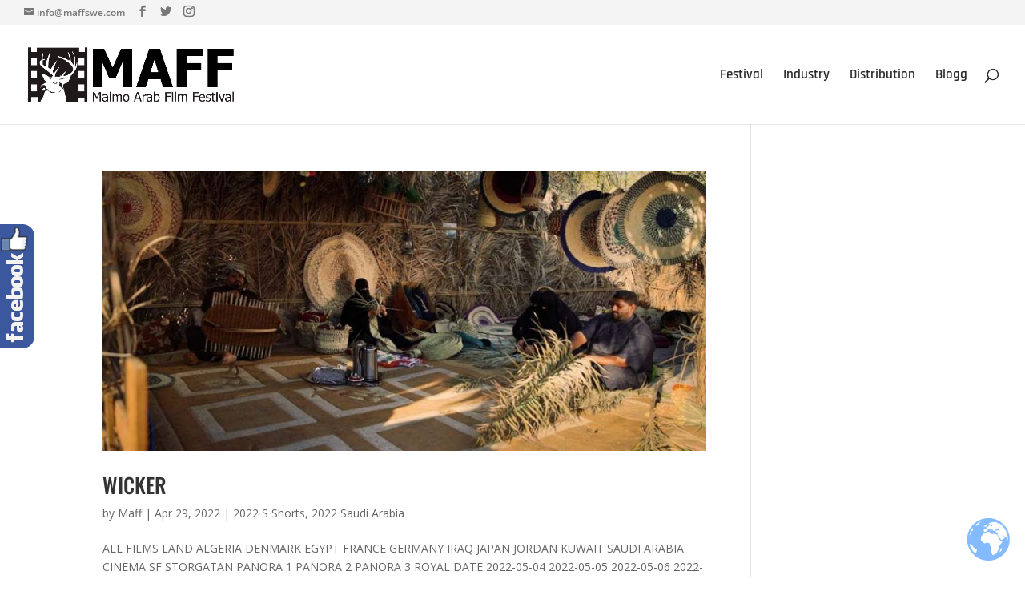

--- FILE ---
content_type: text/css
request_url: https://www.maffswe.com/wp-content/plugins/tc-portfolio/assets/css/tc-portfolio-style.css?ver=dce166ace10d379f1cd60ed4ca48691a
body_size: 983
content:
.tcportfolio-container {
    margin-bottom: 60px;
}
.tcportfolio_items{
height: auto;
float: left;
}
img.tcportfolio_cover {
    width: 100%;
}
section.tcportfolio_area{
  display: block;
  clear: both;
  margin: 60px 0 30px 0;
  width: auto;
}
ul.tcportfolio_filters{
  margin: 0 !important;
  padding: 0 !important;
  list-style: none !importan;
}

ul.tcportfolio_filters  li {
    list-style: none;
    margin: 0;
    padding: 0;
    display: inline-block;
    padding: 6px 10px;
    cursor: pointer;
    -webkit-transition: all .5s ease;
    -moz-transition: all .5s ease;
    -ms-transition: all .5s ease;
    transition: all .5s ease;
    margin-right: 10px;
    margin-bottom: 20px;
}

.tcportfolio_single_items{
  width:33.33%;
  float: left;
}
.tcportfolio_title {
    background-color: #d7d7d7;
    padding: 4px 10px;
}

/* Overlay */

.tc_overlay {
  /*background-color: rgba(10, 10, 10, 0.6);*/
  text-align: center;
  position: absolute;
  left: 0;
  top: 0;
  width: 100%;
  height: 100%;
  color:ffffff;
  opacity: 0;
  filter: alpha(opacity=0);
  -webkit-transition: all 450ms ease-out 0s;
     -moz-transition: all 450ms ease-out 0s;
     -o-transition: all 450ms ease-out 0s;
        transition: all 450ms ease-out 0s;
  -webkit-transform: translate(0,80px);
  -moz-transform: translate(0,80px);
  -ms-transform: translate(0,80px);
  -o-transform: translate(0,80px);
    transform:translate(0,80px);
    -webkit-transition-timing-function: ease-out;
}
.tcportfolio_single_items:hover .tc_overlay {
	opacity: 1;
	filter: alpha(opacity=100);

	-webkit-transform: rotateY(0deg) scale(1,1);
	   -moz-transform: rotateY(0deg) scale(1,1);
		-ms-transform: rotateY(0deg) scale(1,1);
		 -o-transform: rotateY(0deg) scale(1,1);
		    transform: rotateY(0deg) scale(1,1);
}
.tc_overlay h3.tcp-title{
 margin: 10px 0;
 text-decoration: none;
 padding: 0 10px;
}
.tc_overlay a.tcp-link{
 color: #ffffff;
 font-size:20px;
 text-decoration: none;
}
.tc_overlay a.tcp-link:hover{
 color: #ffffff;
 font-size:20px;
 text-decoration: none !important;
}
p.tcp-short-des {
    color: #fff;
    padding: 0 10px;
    font-size: 12px;
}
a.tcpc-link {
    color: #fff;
    margin: 1px;
    padding:8px;
    font-size:16px;
}
a.tcpc-link:hover {
    color: #fff;
    background-color:transparent;
    border:1px solid #fff;
}
a.tcp-view{
  background-color: #27ae60;
  border:1px solid #27ae60;
}
a.tcp-ext{
  background-color: #34495E;
  border:1px solid #34495E;
}

/* POP UP */

.tc-owl-white-popup {
  position: relative;
  width: auto;
  max-width: 1020px;
  margin:10% auto;

}
.mfp-close-btn-in .mfp-close {
    color: #f5f5f5 !important;
    background-color: #FF6766 !important;
}


/* Responsive media query */

@media only screen and (max-width:1020px) {

.tcpcol_four,.tcpcol_five{
	width:31%;
	margin-bottom:20px;
	float:none;
  }
  div.portfolio_items{
  margin-top:100px;
  }
}
@media only screen and (max-width:770px) {

.tcpcol_three,.tcpcol_four,.tcpcol_five{
	width:49%;
	margin-bottom:20px;
	float:none;
  }
  div.portfolio_items{
  margin-top:100px;
  }
}
@media only screen and (max-width:480px) {

	.tcportfolio_single_items{
	width:100%;
	margin-bottom:20px;
	float:none;
  }
    div.portfolio_items{
  margin-top:100px;
  }
}
@media only screen and (max-width:320px) {
   .tcportfolio_single_items{
	width:100%;
	margin-bottom:20px;
	float:none;
  }
    div.portfolio_items{
  margin-top:100px;
  }
}

/*Ends Responsive media query */
/*Column*/
.tcpt-col-2{
	width:48%;
}
.tcpt-col-3{
	width:32%;
}
.tcpt-col-4{
	width:25%;

}
.tcpt-col-5{
	width:19%;
}

.tcp-4{
  width:250px;
  float: left;
}
/* End Column*/
.tcp-hero-section {
    padding: 80px 0;
}

--- FILE ---
content_type: text/css
request_url: https://www.maffswe.com/wp-content/plugins/tc-portfolio/assets/css/tcode-grid.css?ver=dce166ace10d379f1cd60ed4ca48691a
body_size: 1682
content:
.tcode-container{
  margin-right: auto;
  margin-left: auto;
  padding-left: 15px;
  padding-right: 15px;
}
@media (min-width: 768px) {
  .tcode-container {
    width: 750px;
  }
}
@media (min-width: 992px) {
  .tcode-container {
    width: 970px;
  }
}
@media (min-width: 1200px) {
  .tcode-container {
    width: 1170px;
  }
}
.tcode-container-fluid {
  margin-right: auto;
  margin-left: auto;
  padding-left: 15px;
  padding-right: 15px;
}
.tcode-row {
  margin-left: -15px;
  margin-right: -15px;
}
.tcode-col-xs-1, .tcode-col-sm-1, .tcode-col-md-1, .tcode-col-lg-1, .tcode-col-xs-2, .tcode-col-sm-2, .tcode-col-md-2, .tcode-col-lg-2, .tcode-col-xs-3, .tcode-col-sm-3, .tcode-col-md-3, .tcode-col-lg-3, .tcode-col-xs-4, .tcode-col-sm-4, .tcode-col-md-4, .tcode-col-lg-4, .tcode-col-xs-5, .tcode-col-sm-5, .tcode-col-md-5, .tcode-col-lg-5, .tcode-col-xs-6, .tcode-col-sm-6, .tcode-col-md-6, .tcode-col-lg-6, .tcode-col-xs-7, .tcode-col-sm-7, .tcode-col-md-7, .tcode-col-lg-7, .tcode-col-xs-8, .tcode-col-sm-8, .tcode-col-md-8, .tcode-col-lg-8, .tcode-col-xs-9, .tcode-col-sm-9, .tcode-col-md-9, .tcode-col-lg-9, .tcode-col-xs-10, .tcode-col-sm-10, .tcode-col-md-10, .tcode-col-lg-10, .tcode-col-xs-11, .tcode-col-sm-11, .tcode-col-md-11, .tcode-col-lg-11, .tcode-col-xs-12, .tcode-col-sm-12, .tcode-col-md-12, .tcode-col-lg-12 {
  position: relative;
  min-height: 1px;
  padding-left: 15px;
  padding-right: 15px;
}
.tcode-col-xs-1, .tcode-col-xs-2, .tcode-col-xs-3, .tcode-col-xs-4, .tcode-col-xs-5, .tcode-col-xs-6, .tcode-col-xs-7, .tcode-col-xs-8, .tcode-col-xs-9, .tcode-col-xs-10, .tcode-col-xs-11, .tcode-col-xs-12 {
  float: left;
}
.tcode-col-xs-12 {
  width: 100%;
}
.tcode-col-xs-11 {
  width: 91.66666667%;
}
.tcode-col-xs-10 {
  width: 83.33333333%;
}
.tcode-col-xs-9 {
  width: 75%;
}
.tcode-col-xs-8 {
  width: 66.66666667%;
}
.tcode-col-xs-7 {
  width: 58.33333333%;
}
.tcode-col-xs-6 {
  width: 50%;
}
.tcode-col-xs-5 {
  width: 41.66666667%;
}
.tcode-col-xs-4 {
  width: 33.33333333%;
}
.tcode-col-xs-3 {
  width: 25%;
}
.tcode-col-xs-2 {
  width: 16.66666667%;
}
.tcode-col-xs-1 {
  width: 8.33333333%;
}
.tcode-col-xs-pull-12 {
  right: 100%;
}
.tcode-col-xs-pull-11 {
  right: 91.66666667%;
}
.tcode-col-xs-pull-10 {
  right: 83.33333333%;
}
.tcode-col-xs-pull-9 {
  right: 75%;
}
.tcode-col-xs-pull-8 {
  right: 66.66666667%;
}
.tcode-col-xs-pull-7 {
  right: 58.33333333%;
}
.tcode-col-xs-pull-6 {
  right: 50%;
}
.tcode-col-xs-pull-5 {
  right: 41.66666667%;
}
.tcode-col-xs-pull-4 {
  right: 33.33333333%;
}
.tcode-col-xs-pull-3 {
  right: 25%;
}
.tcode-col-xs-pull-2 {
  right: 16.66666667%;
}
.tcode-col-xs-pull-1 {
  right: 8.33333333%;
}
.tcode-col-xs-pull-0 {
  right: auto;
}
.tcode-col-xs-push-12 {
  left: 100%;
}
.tcode-col-xs-push-11 {
  left: 91.66666667%;
}
.tcode-col-xs-push-10 {
  left: 83.33333333%;
}
.tcode-col-xs-push-9 {
  left: 75%;
}
.tcode-col-xs-push-8 {
  left: 66.66666667%;
}
.tcode-col-xs-push-7 {
  left: 58.33333333%;
}
.tcode-col-xs-push-6 {
  left: 50%;
}
.tcode-col-xs-push-5 {
  left: 41.66666667%;
}
.tcode-col-xs-push-4 {
  left: 33.33333333%;
}
.tcode-col-xs-push-3 {
  left: 25%;
}
.tcode-col-xs-push-2 {
  left: 16.66666667%;
}
.tcode-col-xs-push-1 {
  left: 8.33333333%;
}
.tcode-col-xs-push-0 {
  left: auto;
}
.tcode-col-xs-offset-12 {
  margin-left: 100%;
}
.tcode-col-xs-offset-11 {
  margin-left: 91.66666667%;
}
.tcode-col-xs-offset-10 {
  margin-left: 83.33333333%;
}
.tcode-col-xs-offset-9 {
  margin-left: 75%;
}
.tcode-col-xs-offset-8 {
  margin-left: 66.66666667%;
}
.tcode-col-xs-offset-7 {
  margin-left: 58.33333333%;
}
.tcode-col-xs-offset-6 {
  margin-left: 50%;
}
.tcode-col-xs-offset-5 {
  margin-left: 41.66666667%;
}
.tcode-col-xs-offset-4 {
  margin-left: 33.33333333%;
}
.tcode-col-xs-offset-3 {
  margin-left: 25%;
}
.tcode-col-xs-offset-2 {
  margin-left: 16.66666667%;
}
.tcode-col-xs-offset-1 {
  margin-left: 8.33333333%;
}
.tcode-col-xs-offset-0 {
  margin-left: 0%;
}
@media (min-width: 768px) {
  .tcode-col-sm-1, .tcode-col-sm-2, .tcode-col-sm-3, .tcode-col-sm-4, .tcode-col-sm-5, .tcode-col-sm-6, .tcode-col-sm-7, .tcode-col-sm-8, .tcode-col-sm-9, .tcode-col-sm-10, .tcode-col-sm-11, .tcode-col-sm-12 {
    float: left;
  }
  .tcode-col-sm-12 {
    width: 100%;
  }
  .tcode-col-sm-11 {
    width: 91.66666667%;
  }
  .tcode-col-sm-10 {
    width: 83.33333333%;
  }
  .tcode-col-sm-9 {
    width: 75%;
  }
  .tcode-col-sm-8 {
    width: 66.66666667%;
  }
  .tcode-col-sm-7 {
    width: 58.33333333%;
  }
  .tcode-col-sm-6 {
    width: 50%;
  }
  .tcode-col-sm-5 {
    width: 41.66666667%;
  }
  .tcode-col-sm-4 {
    width: 33.33333333%;
  }
  .tcode-col-sm-3 {
    width: 25%;
  }
  .tcode-col-sm-2 {
    width: 16.66666667%;
  }
  .tcode-col-sm-1 {
    width: 8.33333333%;
  }
  .tcode-col-sm-pull-12 {
    right: 100%;
  }
  .tcode-col-sm-pull-11 {
    right: 91.66666667%;
  }
  .tcode-col-sm-pull-10 {
    right: 83.33333333%;
  }
  .tcode-col-sm-pull-9 {
    right: 75%;
  }
  .tcode-col-sm-pull-8 {
    right: 66.66666667%;
  }
  .tcode-col-sm-pull-7 {
    right: 58.33333333%;
  }
  .tcode-col-sm-pull-6 {
    right: 50%;
  }
  .tcode-col-sm-pull-5 {
    right: 41.66666667%;
  }
  .tcode-col-sm-pull-4 {
    right: 33.33333333%;
  }
  .tcode-col-sm-pull-3 {
    right: 25%;
  }
  .tcode-col-sm-pull-2 {
    right: 16.66666667%;
  }
  .tcode-col-sm-pull-1 {
    right: 8.33333333%;
  }
  .tcode-col-sm-pull-0 {
    right: auto;
  }
  .tcode-col-sm-push-12 {
    left: 100%;
  }
  .tcode-col-sm-push-11 {
    left: 91.66666667%;
  }
  .tcode-col-sm-push-10 {
    left: 83.33333333%;
  }
  .tcode-col-sm-push-9 {
    left: 75%;
  }
  .tcode-col-sm-push-8 {
    left: 66.66666667%;
  }
  .tcode-col-sm-push-7 {
    left: 58.33333333%;
  }
  .tcode-col-sm-push-6 {
    left: 50%;
  }
  .tcode-col-sm-push-5 {
    left: 41.66666667%;
  }
  .tcode-col-sm-push-4 {
    left: 33.33333333%;
  }
  .tcode-col-sm-push-3 {
    left: 25%;
  }
  .tcode-col-sm-push-2 {
    left: 16.66666667%;
  }
  .tcode-col-sm-push-1 {
    left: 8.33333333%;
  }
  .tcode-col-sm-push-0 {
    left: auto;
  }
  .tcode-col-sm-offset-12 {
    margin-left: 100%;
  }
  .tcode-col-sm-offset-11 {
    margin-left: 91.66666667%;
  }
  .tcode-col-sm-offset-10 {
    margin-left: 83.33333333%;
  }
  .tcode-col-sm-offset-9 {
    margin-left: 75%;
  }
  .tcode-col-sm-offset-8 {
    margin-left: 66.66666667%;
  }
  .tcode-col-sm-offset-7 {
    margin-left: 58.33333333%;
  }
  .tcode-col-sm-offset-6 {
    margin-left: 50%;
  }
  .tcode-col-sm-offset-5 {
    margin-left: 41.66666667%;
  }
  .tcode-col-sm-offset-4 {
    margin-left: 33.33333333%;
  }
  .tcode-col-sm-offset-3 {
    margin-left: 25%;
  }
  .tcode-col-sm-offset-2 {
    margin-left: 16.66666667%;
  }
  .tcode-col-sm-offset-1 {
    margin-left: 8.33333333%;
  }
  .tcode-col-sm-offset-0 {
    margin-left: 0%;
  }
}
@media (min-width: 992px) {
  .tcode-col-md-1, .tcode-col-md-2, .tcode-col-md-3, .tcode-col-md-4, .tcode-col-md-5, .tcode-col-md-6, .tcode-col-md-7, .tcode-col-md-8, .tcode-col-md-9, .tcode-col-md-10, .tcode-col-md-11, .tcode-col-md-12 {
    float: left;
  }
  .tcode-col-md-12 {
    width: 100%;
  }
  .tcode-col-md-11 {
    width: 91.66666667%;
  }
  .tcode-col-md-10 {
    width: 83.33333333%;
  }
  .tcode-col-md-9 {
    width: 75%;
  }
  .tcode-col-md-8 {
    width: 66.66666667%;
  }
  .tcode-col-md-7 {
    width: 58.33333333%;
  }
  .tcode-col-md-6 {
    width: 50%;
  }
  .tcode-col-md-5 {
    width: 41.66666667%;
  }
  .tcode-col-md-4 {
    width: 33.33333333%;
  }
  .tcode-col-md-3 {
    width: 25%;
  }
  .tcode-col-md-2 {
    width: 16.66666667%;
  }
  .tcode-col-md-1 {
    width: 8.33333333%;
  }
  .tcode-col-md-pull-12 {
    right: 100%;
  }
  .tcode-col-md-pull-11 {
    right: 91.66666667%;
  }
  .tcode-col-md-pull-10 {
    right: 83.33333333%;
  }
  .tcode-col-md-pull-9 {
    right: 75%;
  }
  .tcode-col-md-pull-8 {
    right: 66.66666667%;
  }
  .tcode-col-md-pull-7 {
    right: 58.33333333%;
  }
  .tcode-col-md-pull-6 {
    right: 50%;
  }
  .tcode-col-md-pull-5 {
    right: 41.66666667%;
  }
  .tcode-col-md-pull-4 {
    right: 33.33333333%;
  }
  .tcode-col-md-pull-3 {
    right: 25%;
  }
  .tcode-col-md-pull-2 {
    right: 16.66666667%;
  }
  .tcode-col-md-pull-1 {
    right: 8.33333333%;
  }
  .tcode-col-md-pull-0 {
    right: auto;
  }
  .tcode-col-md-push-12 {
    left: 100%;
  }
  .tcode-col-md-push-11 {
    left: 91.66666667%;
  }
  .tcode-col-md-push-10 {
    left: 83.33333333%;
  }
  .tcode-col-md-push-9 {
    left: 75%;
  }
  .tcode-col-md-push-8 {
    left: 66.66666667%;
  }
  .tcode-col-md-push-7 {
    left: 58.33333333%;
  }
  .tcode-col-md-push-6 {
    left: 50%;
  }
  .tcode-col-md-push-5 {
    left: 41.66666667%;
  }
  .tcode-col-md-push-4 {
    left: 33.33333333%;
  }
  .tcode-col-md-push-3 {
    left: 25%;
  }
  .tcode-col-md-push-2 {
    left: 16.66666667%;
  }
  .tcode-col-md-push-1 {
    left: 8.33333333%;
  }
  .tcode-col-md-push-0 {
    left: auto;
  }
  .tcode-col-md-offset-12 {
    margin-left: 100%;
  }
  .tcode-col-md-offset-11 {
    margin-left: 91.66666667%;
  }
  .tcode-col-md-offset-10 {
    margin-left: 83.33333333%;
  }
  .tcode-col-md-offset-9 {
    margin-left: 75%;
  }
  .tcode-col-md-offset-8 {
    margin-left: 66.66666667%;
  }
  .tcode-col-md-offset-7 {
    margin-left: 58.33333333%;
  }
  .tcode-col-md-offset-6 {
    margin-left: 50%;
  }
  .tcode-col-md-offset-5 {
    margin-left: 41.66666667%;
  }
  .tcode-col-md-offset-4 {
    margin-left: 33.33333333%;
  }
  .tcode-col-md-offset-3 {
    margin-left: 25%;
  }
  .tcode-col-md-offset-2 {
    margin-left: 16.66666667%;
  }
  .tcode-col-md-offset-1 {
    margin-left: 8.33333333%;
  }
  .tcode-col-md-offset-0 {
    margin-left: 0%;
  }
}
@media (min-width: 1200px) {
  .tcode-col-lg-1, .tcode-col-lg-2, .tcode-col-lg-3, .tcode-col-lg-4, .tcode-col-lg-5, .tcode-col-lg-6, .tcode-col-lg-7, .tcode-col-lg-8, .tcode-col-lg-9, .tcode-col-lg-10, .tcode-col-lg-11, .tcode-col-lg-12 {
    float: left;
  }
  .tcode-col-lg-12 {
    width: 100%;
  }
  .tcode-col-lg-11 {
    width: 91.66666667%;
  }
  .tcode-col-lg-10 {
    width: 83.33333333%;
  }
  .tcode-col-lg-9 {
    width: 75%;
  }
  .tcode-col-lg-8 {
    width: 66.66666667%;
  }
  .tcode-col-lg-7 {
    width: 58.33333333%;
  }
  .tcode-col-lg-6 {
    width: 50%;
  }
  .tcode-col-lg-5 {
    width: 41.66666667%;
  }
  .tcode-col-lg-4 {
    width: 33.33333333%;
  }
  .tcode-col-lg-3 {
    width: 25%;
  }
  .tcode-col-lg-2 {
    width: 16.66666667%;
  }
  .tcode-col-lg-1 {
    width: 8.33333333%;
  }
  .tcode-col-lg-pull-12 {
    right: 100%;
  }
  .tcode-col-lg-pull-11 {
    right: 91.66666667%;
  }
  .tcode-col-lg-pull-10 {
    right: 83.33333333%;
  }
  .tcode-col-lg-pull-9 {
    right: 75%;
  }
  .tcode-col-lg-pull-8 {
    right: 66.66666667%;
  }
  .tcode-col-lg-pull-7 {
    right: 58.33333333%;
  }
  .tcode-col-lg-pull-6 {
    right: 50%;
  }
  .tcode-col-lg-pull-5 {
    right: 41.66666667%;
  }
  .tcode-col-lg-pull-4 {
    right: 33.33333333%;
  }
  .tcode-col-lg-pull-3 {
    right: 25%;
  }
  .tcode-col-lg-pull-2 {
    right: 16.66666667%;
  }
  .tcode-col-lg-pull-1 {
    right: 8.33333333%;
  }
  .tcode-col-lg-pull-0 {
    right: auto;
  }
  .tcode-col-lg-push-12 {
    left: 100%;
  }
  .tcode-col-lg-push-11 {
    left: 91.66666667%;
  }
  .tcode-col-lg-push-10 {
    left: 83.33333333%;
  }
  .tcode-col-lg-push-9 {
    left: 75%;
  }
  .tcode-col-lg-push-8 {
    left: 66.66666667%;
  }
  .tcode-col-lg-push-7 {
    left: 58.33333333%;
  }
  .tcode-col-lg-push-6 {
    left: 50%;
  }
  .tcode-col-lg-push-5 {
    left: 41.66666667%;
  }
  .tcode-col-lg-push-4 {
    left: 33.33333333%;
  }
  .tcode-col-lg-push-3 {
    left: 25%;
  }
  .tcode-col-lg-push-2 {
    left: 16.66666667%;
  }
  .tcode-col-lg-push-1 {
    left: 8.33333333%;
  }
  .tcode-col-lg-push-0 {
    left: auto;
  }
  .tcode-col-lg-offset-12 {
    margin-left: 100%;
  }
  .tcode-col-lg-offset-11 {
    margin-left: 91.66666667%;
  }
  .tcode-col-lg-offset-10 {
    margin-left: 83.33333333%;
  }
  .tcode-col-lg-offset-9 {
    margin-left: 75%;
  }
  .tcode-col-lg-offset-8 {
    margin-left: 66.66666667%;
  }
  .tcode-col-lg-offset-7 {
    margin-left: 58.33333333%;
  }
  .tcode-col-lg-offset-6 {
    margin-left: 50%;
  }
  .tcode-col-lg-offset-5 {
    margin-left: 41.66666667%;
  }
  .tcode-col-lg-offset-4 {
    margin-left: 33.33333333%;
  }
  .tcode-col-lg-offset-3 {
    margin-left: 25%;
  }
  .tcode-col-lg-offset-2 {
    margin-left: 16.66666667%;
  }
  .tcode-col-lg-offset-1 {
    margin-left: 8.33333333%;
  }
  .tcode-col-lg-offset-0 {
    margin-left: 0%;
  }
}
.clearfix:before,
.clearfix:after,
.tcode-container:before,
.tcode-container:after,
.tcode-container-fluid:before,
.tcode-container-fluid:after,
.tcode-row:before,
.tcode-row:after {
  content: " ";
  display: table;
}
.clearfix:after,
.tcode-container:after,
.tcode-container-fluid:after,
.tcode-row:after {
  clear: both;
}
.center-block {
  display: block;
  margin-left: auto;
  margin-right: auto;
}
.pull-right {
  float: right !important;
}
.pull-left {
  float: left !important;
}
.hide {
  display: none !important;
}
.show {
  display: block !important;
}
.invisible {
  visibility: hidden;
}
.text-hide {
  font: 0/0 a;
  tcode-color: transparent;
  text-shadow: none;
  background-tcode-color: transparent;
  border: 0;
}
.hidden {
  display: none !important;
}
.affix {
  position: fixed;
}


--- FILE ---
content_type: text/javascript
request_url: https://www.maffswe.com/wp-content/plugins/supreme-modules-pro-for-divi/scripts/frontend-bundle.min.js?ver=4.2.6
body_size: 509
content:
!function(n){var t={};function o(u){if(t[u])return t[u].exports;var c=t[u]={i:u,l:!1,exports:{}};return n[u].call(c.exports,c,c.exports,o),c.l=!0,c.exports}o.m=n,o.c=t,o.d=function(n,t,u){o.o(n,t)||Object.defineProperty(n,t,{configurable:!1,enumerable:!0,get:u})},o.n=function(n){var t=n&&n.__esModule?function(){return n.default}:function(){return n};return o.d(t,"a",t),t},o.o=function(n,t){return Object.prototype.hasOwnProperty.call(n,t)},o.p="/",o(o.s=563)}({105:function(n,t){},106:function(n,t){},107:function(n,t){},108:function(n,t){},109:function(n,t){},110:function(n,t){},111:function(n,t){},112:function(n,t){},113:function(n,t){},122:function(n,t){},124:function(n,t){},125:function(n,t){},126:function(n,t){},127:function(n,t){},129:function(n,t){},130:function(n,t){},131:function(n,t){},132:function(n,t){},133:function(n,t){},134:function(n,t){},135:function(n,t){},136:function(n,t){},137:function(n,t){},138:function(n,t){},139:function(n,t){},140:function(n,t){},141:function(n,t){},142:function(n,t){},143:function(n,t){},146:function(n,t){},147:function(n,t){},148:function(n,t){},149:function(n,t){},150:function(n,t){},151:function(n,t){},152:function(n,t,o){n.exports=o.p+"media/style.css"},563:function(n,t,o){o(152),o(131),o(105),o(141),o(139),o(140),o(149),o(147),o(126),o(564),o(74),o(73),o(125),o(565),o(134),o(135),o(136),o(93),o(148),o(566),o(129),o(94),o(567),o(568),o(92),o(569),o(570),o(68),o(571),o(107),o(572),o(108),o(72),o(71),o(127),o(573),o(150),o(574),o(124),o(130),o(575),o(110),o(109),o(142),o(132),o(146),o(106),o(69),o(151),o(113),o(576),o(133),o(137),o(122),o(577),o(578),o(111),o(70),o(143),o(138),o(112),o(579),n.exports=o(580)},564:function(n,t){},565:function(n,t){},566:function(n,t){},567:function(n,t){},568:function(n,t){},569:function(n,t){},570:function(n,t){},571:function(n,t){},572:function(n,t){},573:function(n,t){},574:function(n,t){},575:function(n,t){},576:function(n,t){},577:function(n,t){},578:function(n,t){},579:function(n,t){},580:function(n,t){},68:function(n,t){},69:function(n,t){},70:function(n,t){},71:function(n,t){},72:function(n,t){},73:function(n,t){},74:function(n,t){},92:function(n,t){},93:function(n,t){},94:function(n,t){}});